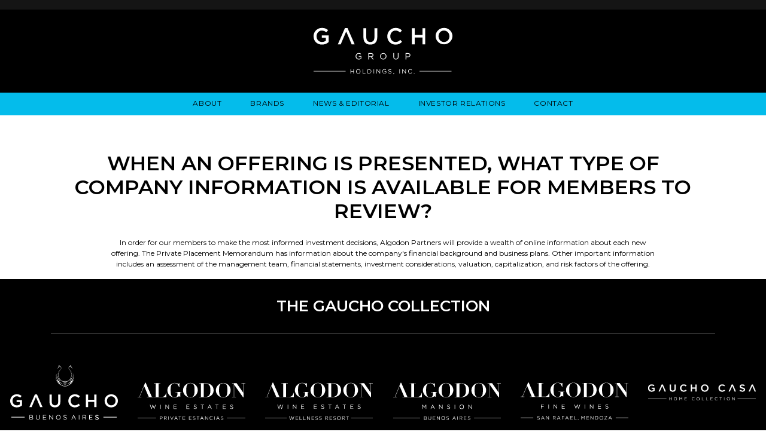

--- FILE ---
content_type: text/html; charset=UTF-8
request_url: https://www.gauchoholdings.com/misc/faq/investors/00006
body_size: 6162
content:
<!DOCTYPE HTML>
<html lang="en">
<head>
<meta charset="UTF-8">
<meta http-equiv="X-UA-Compatible" content="IE=edge">
<title>When an offering is presented, what type of company information is available for members to review? | Gaucho Holdings</title>
<META NAME="KEYWORDS" CONTENT="Gaucho Group,Gaucho Buenos Aires,DPEC,DPEC Capital, Inc.,Scott L. Mathis,Algodon Wine Estates,Algodon Mansion,Private Equity,Venture Capital,Real Estate Investment,Accredited Investor,Qualified Investor,Alternative Investment Opportunities,Argentina Real Estate Investment,Buenos Aires Real Estate Investment,Mendoza Real Estate Investment,Algodon Recoleta Hotel,Argentina Real Estate"><meta name="description" content="In order for our members to make the most informed investment decisions, Algodon Partners will provide a wealth of online information about each new offering. The Private Placement Memorandum has information about the company&#039;s financial background and">
<meta name="viewport" content="width=device-width, initial-scale=1">
<link rel="canonical" href="https://www.gauchoholdings.com/misc/faq/investors/00006" />
<meta property="og:url" content="https://www.gauchoholdings.com/misc/faq/investors/00006" />
<meta property="og:title" content="When an offering is presented, what type of company information is available for members to review? | Gaucho Holdings" />
<meta property="og:description" content="In order for our members to make the most informed investment decisions, Algodon Partners will provide a wealth of online information about each new offering. The Private Placement Memorandum has information about the company&#039;s financial background and">
<meta property="og:image" content="https://www.gauchoholdings.com/images/layout/og-logo.jpg" />
<link rel="preconnect" href="https://fonts.googleapis.com" nonce="">
<link rel="preconnect" href="https://fonts.gstatic.com" crossorigin nonce="">
<link href="https://fonts.googleapis.com/css2?family=Montserrat:wght@400;600&display=swap" rel="stylesheet" nonce="">
<link rel="stylesheet" type="text/css" href="/assets/css/style.css?t=20240731300" />
<link rel="shortcut icon" href="/favicon.ico">
<link rel="apple-touch-icon" sizes="180x180" href="https://static.animusrex.com/gauchoholdings/images/favicons/apple-touch-icon.png">
<link rel="icon" type="image/png" sizes="32x32" href="https://static.animusrex.com/gauchoholdings/images/favicons/favicon-32x32.png">
<link rel="icon" type="image/png" sizes="16x16" href="https://static.animusrex.com/gauchoholdings/images/favicons/favicon-16x16.png">
<link rel="manifest" href="https://static.animusrex.com/gauchoholdings/images/favicons/site.webmanifest">
<link rel="mask-icon" href="https://static.animusrex.com/gauchoholdings/images/favicons/safari-pinned-tab.svg" color="#000000">
<meta name="msapplication-TileColor" content="#ffffff">
<meta name="msapplication-config" content="https://static.animusrex.com/gauchoholdings/images/favicons/browserconfig.xml">
<meta name="theme-color" content="#ffffff">
<script src="https://ajax.googleapis.com/ajax/libs/jquery/3.7.1/jquery.min.js" nonce=""></script>
<script src="https://cdn.jsdelivr.net/npm/bootstrap@5.3.1/dist/js/bootstrap.bundle.min.js" nonce="" integrity="sha384-HwwvtgBNo3bZJJLYd8oVXjrBZt8cqVSpeBNS5n7C8IVInixGAoxmnlMuBnhbgrkm" crossorigin="anonymous"></script>
<!-- Google tag (gtag.js) -->
<script async src="https://www.googletagmanager.com/gtag/js?id=G-8XNK9FGD5P" nonce=""></script>
<script nonce="">
window.dataLayer = window.dataLayer || [];
function gtag(){dataLayer.push(arguments);}
gtag('js', new Date());
gtag('config', 'G-8XNK9FGD5P');
</script>
<script type="application/ld+json" nonce="">
{
"@context": "https://schema.org",
"@type": "BreadcrumbList",
"itemListElement": [{
"@type": "ListItem",
"position": 1,
"item": {
"@id": "https://www.gauchoholdings.com/misc",
"name": "Miscellaneous"
}
},{
"@type": "ListItem",
"position": 2,
"item": {
"@id": "https://www.gauchoholdings.com",
"name": ""
}
},{
"@type": "ListItem",
"position": 3,
"item": {
"@id": "https://www.gauchoholdings.com",
"name": ""
}
},{
"@type": "ListItem",
"position": 4,
"item": {
"@id": "https://www.gauchoholdings.com/misc/faq/investors/00006",
"name": "When an offering is presented, what type of company information is available for members to review?"
}
}]
}
</script>
<script type="application/ld+json" nonce="">
{
"@context": "https://schema.org",
"@type": "Organization",
"url": "https://www.gauchoholdings.com",
"logo": "https://www.gauchoholdings.com/images/layout/logo-white.svg",
"name": "Gaucho Holdings",
"sameAs": [
"https://www.facebook.com/AlgodonMansion",
"https://twitter.com/algodonlife",
"https://www.instagram.com/algodonlife"
]}
</script>
</head>
<body>
<header class="fixed-top">
<div data-qmod-tool="detailedquotetab" data-qmod-params="{&quot;lang&quot;:&quot;en&quot;,&quot;showLogo&quot;:false,&quot;lowHigh&quot;:false,&quot;symbol&quot;:&quot;vino&quot;}" class="qtool">
<script type="text/template" nonce="">
<a href="https://www.nasdaq.com/market-activity/stocks/vino" rel="noopener" target="blank" class="blue-on-black">
<span rv-html="data.symbolstring | whitespace"></span> &nbsp;
<span class="qmod-last" rv-if="data.datatype |= 'index'">{data.pricedata.last | asQHLast tLang}</span>
<span class="qmod-last" rv-unless="data.datatype |= 'index'">{data.pricedata.last | asQHLast tLang | asCurrency data.key.currency tLang}</span>
<span class="qmod-change" rv-qmodchange="data.pricedata.change">
<span class="qmod-change-icon fa" rv-qmodchangeicon="data.pricedata.change"></span><span>{data.pricedata.change | asQHLast tLang }</span><span class="qmod-pipe-sep">&nbsp;|&nbsp;</span>
<span>{data.pricedata.changepercent | numeraljs '0.00' | postFix '%' tLang}</span>
</a>
</script>
</div>
<div class="container-fluid top">
<a href="/" class="brand"><img src="/images/layout/logo-white.svg" alt="Gaucho Holdings Logo" /></a>
</div>
<div class="nav-container">
<div class="navbar navbar-expand-lg justify-content-center">
<button class="navbar-toggler x collapsed" type="button" data-bs-toggle="collapse" data-bs-target="#main-nav" aria-controls="main-nav" aria-expanded="false" aria-label="Toggle navigation">
<span class="icon-bar"></span>
<span class="icon-bar"></span>
<span class="icon-bar"></span>
</button>
<div class="navbar-collapse justify-content-center collapse" id="main-nav">
<ul class="nav first-level justify-content-center">
<li><a href="/about">About</a>
<ul id="sub-about" class="nav second-level justify-content-center">
<li><a href="/about/index">Business Overview</a></li>
<li><a href="/about/leadership">Leadership</a></li>
</ul>
</li>
<li><a href="/brands">Brands</a>
<ul id="sub-brands" class="nav second-level justify-content-center">
<li><a href="/brands/gaucho-open-asset-lending">Gaucho Open Asset Lending</a></li>
<li><a href="/brands/gaucho-buenos-aires">Gaucho - Buenos Aires</a></li>
<li><a href="/brands/algodon-wines">Algodon Fine Wines</a></li>
<li><a href="/brands/algodon-mansion">Algodon Mansion</a></li>
<li><a href="/brands/algodon-wine-estates">Algodon Wine Estates</a></li>
<li><a href="/brands/algodon-wine-resort">Algodon Wine Resort</a></li>
</ul>
</li>
<li><a href="/news">News & Editorial</a>
<ul id="sub-news" class="nav second-level justify-content-center">
<li><a href="/news/asset-analysis">Asset Analysis</a></li>
<li><a href="/news/press">Press Releases</a></li>
<li><a href="/news/media">Media Mentions</a></li>
<li><a href="/news/industry">Industry News</a></li>
</ul>
</li>
<li><a href="/investor-relations">Investor Relations</a>
<ul id="sub-investor-relations" class="nav second-level justify-content-center">
<li><a href="https://ir.gauchoholdings.com">Overview</a></li>
<li><a href="/investor-relations/stockholders_club">Stockholder's Club</a></li>
<li><a href="https://ir.gauchoholdings.com/press-releases">News / Events</a></li>
<li><a href="/about/leadership/index">Leadership</a></li>
<li><a href="https://ir.gauchoholdings.com/ir-contacts">Company Information</a></li>
<li><a href="https://ir.gauchoholdings.com/financials">Financial Information</a></li>
<li><a href="https://ir.gauchoholdings.com/all-sec-filings">SEC Filings</a></li>
<li><a href="https://ir.gauchoholdings.com/governance-docs">Corporate Governance</a></li>
</ul>
</li>
<li><a href="/contact">Contact</a>
<ul id="sub-contact" class="nav second-level justify-content-center">
<li><a href="/contact/inquiries">Inquiries</a></li>
<li><a href="/contact/locations">Locations</a></li>
</ul>
</li>
</ul>
</div>
</div>
</div>
</header><main>
<div class="container">
<div class="page-header">
<h1 class="text-center">When an offering is presented, what type of company information is available for members to review?</h1>
</div>
<div class="row">
<div class="col-lg-10 mx-auto">
<div class="text-center">
<p>In order for our members to make the most informed investment decisions, Algodon Partners will provide a wealth of online information about each new offering. The Private Placement Memorandum has information about the company's financial background and business plans. Other important information includes an assessment of the management team, financial statements, investment considerations, valuation, capitalization, and risk factors of the offering.</p></div>
</div>
</div>
</div>
</main>
<footer>
<div class="container-fluid top">
<div class="container">
<div class="section-heading">The Gaucho Collection</div>
</div>
<div class="row g-0">
<div class="col-lg-2 col-md-4">
<div class="brand-card">
<div class="brand-logo"><img src="/collection/gaucho/_res/id=Logo" alt="Gaucho Logo" loading="lazy" /></div>
<div class="brand-social">
<a href="https://www.instagram.com/gauchobuenosaires/" target="_blank" title="instagram"><span class="icon-instagram"></span></a>
<a href="https://www.facebook.com/gauchobuenosaires" target="_blank" title="facebook"><span class="icon-facebook"></span></a>
</div>
<div class="brand-photo"><a href="https://www.gaucho.com" target="_blank"><img src="/collection/gaucho/_res/id=Picture" alt="Gaucho" loading="lazy" />
<span class="btn btn-secondary">Visit</span></a></div>
</div>
</div>
<div class="col-lg-2 col-md-4">
<div class="brand-card">
<div class="brand-logo mt-algodon"><img src="/collection/algodon-wine-estates-private-estancias/_res/id=Logo" alt="Algodon Wine Estates Private Estancias Logo" loading="lazy" /></div>
<div class="brand-social">
<a href="https://www.instagram.com/algodonlife" target="_blank" title="instagram"><span class="icon-instagram"></span></a>
<a href="https://www.facebook.com/AlgodonWineEstates" target="_blank" title="facebook"><span class="icon-facebook"></span></a>
<a href="https://www.youtube.com/@algodonlife" target="_blank" title="youtube"><span class="icon-youtube"></span></a>
</div>
<div class="brand-photo"><a href="https://www.algodonwineestates.com/" target="_blank"><img src="/collection/algodon-wine-estates-private-estancias/_res/id=Picture" alt="Algodon Wine Estates Private Estancias" loading="lazy" />
<span class="btn btn-secondary">Visit</span></a></div>
</div>
</div>
<div class="col-lg-2 col-md-4">
<div class="brand-card">
<div class="brand-logo mt-algodon"><img src="/collection/algodon-wine-estates-wellness-resort/_res/id=Logo" alt="Algodon Wine Estates Wellness Resort Logo" loading="lazy" /></div>
<div class="brand-social">
<a href="https://www.instagram.com/algodonlife" target="_blank" title="instagram"><span class="icon-instagram"></span></a>
<a href="https://www.facebook.com/AlgodonWineEstates" target="_blank" title="facebook"><span class="icon-facebook"></span></a>
<a href="https://www.youtube.com/@algodonlife" target="_blank" title="youtube"><span class="icon-youtube"></span></a>
</div>
<div class="brand-photo"><a href="https://www.algodonwineestates.com/suites-villas/" target="_blank"><img src="/collection/algodon-wine-estates-wellness-resort/_res/id=Picture" alt="Algodon Wine Estates Wellness Resort" loading="lazy" />
<span class="btn btn-secondary">Visit</span></a></div>
</div>
</div>
<div class="col-lg-2 col-md-4">
<div class="brand-card">
<div class="brand-logo mt-algodon"><img src="/collection/algodon-mansion/_res/id=Logo" alt="Algodon Mansion Logo" loading="lazy" /></div>
<div class="brand-social">
<a href="https://www.instagram.com/algodonlife/" target="_blank" title="instagram"><span class="icon-instagram"></span></a>
<a href="https://www.facebook.com/AlgodonMansion/" target="_blank" title="facebook"><span class="icon-facebook"></span></a>
<a href="https://twitter.com/algodonlife" target="_blank" title="twitter"><span class="icon-twitter"></span></a>
</div>
<div class="brand-photo"><a href="https://www.algodonhotels.com/mansion/" target="_blank"><img src="/collection/algodon-mansion/_res/id=Picture" alt="Algodon Mansion" loading="lazy" />
<span class="btn btn-secondary">Visit</span></a></div>
</div>
</div>
<div class="col-lg-2 col-md-4">
<div class="brand-card">
<div class="brand-logo mt-algodon"><img src="/collection/algodon-fine-wines/_res/id=Logo" alt="Algodon Fine Wines Logo" loading="lazy" /></div>
<div class="brand-social">
<a href="https://www.instagram.com/algodonlife" target="_blank" title="instagram"><span class="icon-instagram"></span></a>
<a href="https://www.facebook.com/AlgodonWineEstates" target="_blank" title="facebook"><span class="icon-facebook"></span></a>
<a href="https://twitter.com/algodonlife" target="_blank" title="twitter"><span class="icon-twitter"></span></a>
</div>
<div class="brand-photo"><a href="https://www.algodonfinewines.com/" target="_blank"><img src="/collection/algodon-fine-wines/_res/id=Picture" alt="Algodon Fine Wines" loading="lazy" />
<span class="btn btn-secondary">Visit</span></a></div>
</div>
</div>
<div class="col-lg-2 col-md-4">
<div class="brand-card">
<div class="brand-logo"><img src="/collection/gaucho-casa/_res/id=Logo" alt="Gaucho Casa Logo" loading="lazy" /></div>
<div class="brand-social">
<a href="https://www.instagram.com/gauchobuenosaires/" target="_blank" title="instagram"><span class="icon-instagram"></span></a>
<a href="https://www.facebook.com/gauchobuenosaires" target="_blank" title="facebook"><span class="icon-facebook"></span></a>
<a href="https://www.pinterest.com/gauchobuenosaires" target="_blank" title="pinterest"><span class="icon-pinterest"></span></a>
</div>
<div class="brand-photo"><a href="https://gaucho.com/pages/gaucho-casa" target="_blank"><img src="/collection/gaucho-casa/_res/id=Picture" alt="Gaucho Casa" loading="lazy" />
<span class="btn btn-secondary">Visit</span></a></div>
</div>
</div>
</div><!-- end row -->
</div><!-- end fluid top -->
<div class="container footer-news">
<div class="section-heading news">Current News</div>
<div class="row">
<div class="col-lg-4">
<div class="news-item">
<p class="date">07.31.25</p>
<p class="deck">VINO SYMBOL REINSTATED: GAUCHO HOLDINGS MARKS NEW CHAPTER POST-REORGANIZATION</p><p class="title"><a href="/news/press/2025-07-31-vino-symbol-reinstated-gaucho-holdings-marks-new-chapter-post-reorganization">Company resumes trading under “VINO” amid Argentina’s economic stabilization and U.S. partnership momentum</a></p>
<p class="source">Source: <strong>Gaucho Group Holdings, Inc.</strong></p></div>
</div>
<div class="col-lg-4">
<div class="news-item">
<p class="date">06.16.25</p>
<p class="deck">GAUCHO HOLDINGS EMERGES FROM CHAPTER 11, ALIGNS WITH ARGENTINA’S ECONOMIC UPSWING AND INVESTOR CONFIDENCE </p><p class="title"><a href="/news/press/2025-06-16-gaucho-holdings-emerges-from-chapter-11-aligns-with-argentina-economic-upswing-and-investor-confidence">Mortgage availability, foreign capital inflows and U.S. economic support reinforce Gaucho’s strategic timing</a></p>
<p class="source">Source: <strong>Gaucho Group Holdings, Inc.</strong></p></div>
</div>
<div class="col-lg-4">
<div class="news-item">
<p class="date">03.31.25</p>
<p class="deck">GAUCHO ANNOUNCES COURT APPROVED SETTLEMENT AND TIMELINE TO EMERGE FROM CHAPTER 11</p><p class="title"><a href="/news/press/2025-03-31-gaucho-announces-court-approved-settlement-and-timeline-to-emerge-from-chapter-11">Settlement Terms Approved; Company to Exit Chapter 11 on or Before June 2, 2025</a></p>
<p class="source">Source: <strong>Gaucho Group Holdings, Inc.</strong></p></div>
</div>
</div><!-- end-row -->
<p class="more"><a href="/news" class="btn btn-secondary">Read More</a></p>
</div><!-- end news container -->
<div class="footer-menu-container">
<div class="container">
<div class="row">
<div class="col-lg-3 text-lg-left text-center">
<p><img src="/images/layout/logo-white.svg" alt="Gaucho Holdings Logo" class="logo" loading="lazy" /></p>
<p class="address">1111 Lincoln Road, Suite 500<br />Miami Beach, FL 33139<br />P: +1 (212) 739-7700
<br />F: +1 (212) 655-3681
<br /><a href="mailto:i&#110;&#102;o&#64;&#103;&#97;&#117;&#99;&#104;&#111;&#104;ol&#100;&#105;&#110;gs.com" class="blue-on-black">&#105;&#110;&#102;&#111;&#64;&#103;&#97;&#117;ch&#111;&#104;ol&#100;&#105;&#110;&#103;&#115;.c&#111;&#109;</a></p>
</div>
<div class="col-lg-9">
<div class="row">
<div class="col-md-3 col-6 nav-footer"><a href="/about" class="parent">About</a>
<a href="/about/index">Business Overview</a>
<a href="/about/leadership">Leadership</a>
<a href="/brands" class="parent">Brands</a>
<a href="/brands/gaucho-open-asset-lending">Gaucho Open Asset Lending</a>
<a href="/brands/gaucho-buenos-aires">Gaucho - Buenos Aires</a>
<a href="/brands/algodon-wines">Algodon Fine Wines</a>
<a href="/brands/algodon-mansion">Algodon Mansion</a>
<a href="/brands/algodon-wine-estates">Algodon Wine Estates</a>
<a href="/brands/algodon-wine-resort">Algodon Wine Resort</a>
</div><div class="col-md-3 col-6 nav-footer"><a href="/investor-relations" class="parent">Investor Relations</a>
<a href="https://ir.gauchoholdings.com">Overview</a>
<a href="/investor-relations/stockholders_club">Stockholder's Club</a>
<a href="https://ir.gauchoholdings.com/press-releases">News / Events</a>
<a href="/about/leadership/index">Leadership</a>
<a href="https://ir.gauchoholdings.com/ir-contacts">Company Information</a>
<a href="https://ir.gauchoholdings.com/financials">Financial Information</a>
<a href="https://ir.gauchoholdings.com/all-sec-filings">SEC Filings</a>
<a href="https://ir.gauchoholdings.com/governance-docs">Corporate Governance</a>
</div><div class="col-md-3 col-6 nav-footer"><a href="/news" class="parent">News & Editorial</a>
<a href="Asset Analysis">Asset Analysis</a>
<a href="Press Releases">Press Releases</a>
<a href="Media Mentions">Media Mentions</a>
<a href="Industry News">Industry News</a>
<a href="/contact" class="parent">Contact</a>
<a href="/contact/inquiries">Inquiries</a>
<a href="/contact/locations">Locations</a>
</div><div class="col-md-3 col-6 nav-footer pt-2">
<a class="text-primary" href="https://www.gauchoholdings.com/contact/inquiries" style="padding-bottom:5px" title="Contact"><span class="icon-newsletter" style="font-size:28px"></span></a>
<a class="text-primary" href="https://www.gauchoholdings.com/contact/inquiries" style="line-height:1rem">Subscribe to<br />our newsletter</a>
<div class="footer-social">
<a href="https://www.facebook.com/gauchoholdings/" target="_blank" rel="noopener" title="Facebook"><span class="icon-facebook"></span></a>
<a href="https://twitter.com/gauchoholdings" target="_blank" rel="noopener" title="Twitter"><span class="icon-twitter"></span></a>
<a href="https://www.linkedin.com/company/gauchogroupholdings/" target="_blank" rel="noopener" title="LinkedIn"><span class="icon-linkedin"></span></a>
<a href="https://vimeo.com/333158834" target="_blank" rel="noopener" title="Vimeo"><span class="icon-vimeo"></span></a>
</div>
</div>
</div>
</div>
</div>
</div>
</div>
<div class="copyright-container">
<p class="text-center">Copyright &copy; 2026 Gaucho Group Holdings, Inc. (<a href="https://www.nasdaq.com/market-activity/stocks/vino" target="_blank">NASDAQ: VINO</a>). All rights reserved.</p>
<p class="text-center ada"><a href="/website-accessibility">WEBSITE ACCESSIBILITY</a></p>
</div>
</footer>
<script src="https://static.animusrex.com/gauchoholdings/js/plugins.js" nonce=""></script>
<script src="https://static.animusrex.com/gauchoholdings/js/script.js" nonce=""></script>
<!-- eHunter -->
<script type="text/javascript" nonce="">
(function() {
var pa = document.createElement('script'), ae = document.getElementsByTagName('script')[0]
, protocol = (('https:' == document.location.protocol) ? 'https://' : 'http://');pa.async = true;
pa.src = protocol + 'd2xgf76oeu9pbh.cloudfront.net/f27a348867ecd9b1a44bc479c2e25c59.js'; pa.type = 'text/javascript'; ae.parentNode.insertBefore(pa, ae);
})();
</script>
<script id="qmod" src="https://qmod.quotemedia.com/js/qmodLoader.js" data-qmod-wmid="93303" data-qmod-env="app" data-qmod-version="" nonce=""></script>
<script nonce=""> (function(){ var s = document.createElement('script'); var h = document.querySelector('head') || document.body; s.src = 'https://acsbapp.com/apps/app/dist/js/app.js'; s.async = true; s.onload = function(){ acsbJS.init({ statementLink : '', footerHtml : '', hideMobile : false, hideTrigger : false, disableBgProcess : false, language : 'en', position : 'right', leadColor : '#146FF8', triggerColor : '#146FF8', triggerRadius : '50%', triggerPositionX : 'right', triggerPositionY : 'bottom', triggerIcon : 'people', triggerSize : 'bottom', triggerOffsetX : 20, triggerOffsetY : 20, mobile : { triggerSize : 'small', triggerPositionX : 'right', triggerPositionY : 'bottom', triggerOffsetX : 20, triggerOffsetY : 20, triggerRadius : '20' } }); }; h.appendChild(s); })();</script>
<script src="https://app.enzuzo.com/apps/enzuzo/static/js/__enzuzo-cookiebar.js?uuid=a468f0b0-e3b0-11ed-bbe9-0b45a60e5c56" nonce=""></script>
</body>
</html>

--- FILE ---
content_type: image/svg+xml
request_url: https://www.gauchoholdings.com/collection/gaucho/_res/id=Logo
body_size: 10340
content:
<svg xmlns="http://www.w3.org/2000/svg" width="1213.04" height="616.83" viewBox="0 0 1213.04 616.83"><defs><style>.cls-1{fill:#fff;}</style></defs><title>gaucho-brand</title><g id="Layer_2" data-name="Layer 2"><g id="Layer_1-2" data-name="Layer 1"><path class="cls-1" d="M979.1,587.88c-11.21-2.4-13.82-5.1-13.82-9.9v-.14c0-4.58,4.22-8.22,10.83-8.22a22.31,22.31,0,0,1,14.69,5.53l3.35-4.44a26.52,26.52,0,0,0-17.89-6.25c-9.67,0-16.73,5.89-16.73,13.89v.14c0,8.37,5.38,12.15,17.09,14.7,10.7,2.25,13.24,4.94,13.24,9.67V603c0,5-4.51,8.65-11.35,8.65-7,0-12.14-2.4-17.45-7.2l-3.57,4.22c6.11,5.45,12.73,8.15,20.81,8.15,10.11,0,17.38-5.68,17.38-14.41v-.14C995.68,594.49,990.44,590.35,979.1,587.88Z"/><path class="cls-1" d="M74.19,478.38a91.18,91.18,0,0,0,59.67-22.27V396H73v21.87h36.59v26.77c-8.79,6.54-21.06,10.83-34.55,10.83-29.22,0-48.64-21.66-48.64-51.09V404c0-27.38,20-50.48,46.4-50.48,18.19,0,29,5.93,40.06,15.33l15.93-19c-14.71-12.46-30-19.41-55-19.41C30.65,330.42,0,364.34,0,404.4v.41C0,446.5,29.43,478.38,74.19,478.38Z"/><polygon class="cls-1" points="278.52 331.85 215.57 475.93 241.32 475.93 256.04 441.39 265.24 419.12 289.76 361.89 314.49 419.12 323.69 441.39 338.2 475.93 364.77 475.93 301.82 331.85 278.52 331.85"/><path class="cls-1" d="M565.62,414V332.87H540.48v82.36c0,26.37-13.69,39.86-36,39.86-22.47,0-36.17-14.31-36.17-40.88V332.87H443.2v82.36c0,41.49,23.71,62.95,60.91,62.95C541.51,478.18,565.62,456.72,565.62,414Z"/><path class="cls-1" d="M728.68,455.29c-27.39,0-47.22-22.89-47.22-50.89V404c0-28,19.83-50.48,47.22-50.48,16.35,0,28.61,7.15,40.05,17.78l16.15-18.6c-13.69-13.07-29.64-22.27-56-22.27-43.33,0-73.78,33.31-73.78,74v.41c0,41.08,31.07,73.57,72.76,73.57,26.77,0,43.12-9.81,58-25.34l-16.15-16.35C757.49,448.14,746.25,455.29,728.68,455.29Z"/><polygon class="cls-1" points="971.72 475.93 971.72 332.87 946.58 332.87 946.58 392.34 878.32 392.34 878.32 332.87 853.18 332.87 853.18 475.93 878.32 475.93 878.32 415.64 946.58 415.64 946.58 475.93 971.72 475.93"/><path class="cls-1" d="M1138.44,330.42c-43.94,0-75,33.72-75,74v.41c0,40.26,30.65,73.57,74.59,73.57s75-33.72,75-74V404C1213,363.73,1182.38,330.42,1138.44,330.42Zm48.24,74.39c0,27.79-19.83,50.48-48.24,50.48s-48.64-23.09-48.64-50.89V404c0-27.79,19.82-50.48,48.23-50.48s48.65,23.1,48.65,50.89Z"/><rect class="cls-1" x="12.88" y="585.06" width="150.16" height="7.41"/><rect class="cls-1" x="1050" y="585.06" width="150.16" height="7.41"/><path class="cls-1" d="M247.62,589.51c4-1.74,8.07-5.16,8.07-11.78v-.14a11.3,11.3,0,0,0-3.27-8.15c-2.91-2.84-7.5-4.51-13.31-4.51H217.43v50.91h22.62c11.13,0,18.47-5.16,18.47-13.89v-.14C258.52,594.82,253.65,591.33,247.62,589.51ZM223.1,570.09h15.5c7.27,0,11.27,3.28,11.27,8.3v.14c0,6-4.8,9.09-11.71,9.09H223.1Zm29.61,31.5c0,5.67-4.8,9.09-12.51,9.09H223.1v-18h16.08c8.87,0,13.53,3.2,13.53,8.73Z"/><path class="cls-1" d="M327.62,594.53c0,11.13-6,16.8-15.35,16.8-9.74,0-15.56-6.18-15.56-17.16V564.93H291v29.6c0,14.4,8.59,22.11,21.17,22.11,12.73,0,21.24-7.71,21.24-22.54V564.93h-5.75Z"/><polygon class="cls-1" points="374.53 592.79 402.32 592.79 402.32 587.55 374.53 587.55 374.53 570.17 405.59 570.17 405.59 564.93 368.79 564.93 368.79 615.84 405.95 615.84 405.95 610.61 374.53 610.61 374.53 592.79"/><polygon class="cls-1" points="476.8 605.73 444.72 564.93 439.34 564.93 439.34 615.84 444.94 615.84 444.94 574.09 477.82 615.84 482.4 615.84 482.4 564.93 476.8 564.93 476.8 605.73"/><path class="cls-1" d="M542.4,564.06c-15.49,0-26,12.29-26,26.33v.14c0,14,10.4,26.19,25.9,26.19s26-12.3,26-26.33v-.15C568.3,576.2,557.9,564.06,542.4,564.06Zm19.93,26.47c0,11.57-8.29,20.88-19.93,20.88s-20.07-9.46-20.07-21v-.15c0-11.56,8.29-20.87,19.93-20.87s20.07,9.45,20.07,21Z"/><path class="cls-1" d="M620.15,587.62c-11.2-2.4-13.82-5.09-13.82-9.89v-.14c0-4.59,4.22-8.22,10.84-8.22a22.35,22.35,0,0,1,14.69,5.52l3.35-4.43a26.53,26.53,0,0,0-17.89-6.26c-9.68,0-16.73,5.89-16.73,13.9v.14c0,8.36,5.38,12.15,17.09,14.69,10.69,2.26,13.24,5,13.24,9.68v.14c0,5-4.51,8.66-11.35,8.66-7.05,0-12.14-2.4-17.45-7.2l-3.57,4.22a29.81,29.81,0,0,0,20.8,8.14c10.11,0,17.39-5.67,17.39-14.4V602C636.74,594.24,631.5,590.1,620.15,587.62Z"/><path class="cls-1" d="M712.39,564.57l-23.2,51.27h5.89l6-13.45h27.71l6,13.45H741l-23.21-51.27Zm-9,32.65,11.64-26,11.56,26Z"/><rect class="cls-1" x="773.34" y="564.93" width="5.75" height="50.92"/><path class="cls-1" d="M856.11,580.2v-.14a14,14,0,0,0-3.93-10c-3.2-3.2-8.22-5.09-14.47-5.09H815.82v50.91h5.74V596.06h14.55l14.77,19.78h7L842.29,595C850.29,593.59,856.11,588.64,856.11,580.2Zm-34.55,10.7V570.24h15.71c8.22,0,13,3.78,13,10v.14c0,6.55-5.45,10.48-13.09,10.48Z"/><polygon class="cls-1" points="895.97 592.79 923.75 592.79 923.75 587.55 895.97 587.55 895.97 570.17 927.03 570.17 927.03 564.93 890.22 564.93 890.22 615.84 927.39 615.84 927.39 610.61 895.97 610.61 895.97 592.79"/><path class="cls-1" d="M979,587.62c-11.2-2.4-13.82-5.09-13.82-9.89v-.14c0-4.59,4.22-8.22,10.84-8.22a22.39,22.39,0,0,1,14.69,5.52l3.34-4.43a26.53,26.53,0,0,0-17.89-6.26c-9.67,0-16.73,5.89-16.73,13.9v.14c0,8.36,5.38,12.15,17.1,14.69,10.69,2.26,13.23,5,13.23,9.68v.14c0,5-4.51,8.66-11.34,8.66-7.06,0-12.15-2.4-17.46-7.2l-3.56,4.22a29.79,29.79,0,0,0,20.8,8.14c10.11,0,17.38-5.67,17.38-14.4V602C995.61,594.24,990.38,590.1,979,587.62Z"/><path class="cls-1" d="M616.72,183.05h0Z"/><path class="cls-1" d="M694.08,45.78a6,6,0,0,0,2.09-5.37,12.67,12.67,0,0,0-2.2-5.55c-4.41-6.92-11.65-12-14.53-19.72A181,181,0,0,0,655,32.92l-.72-.56A182.37,182.37,0,0,1,686.7,0a35.14,35.14,0,0,0,4.2,24.51C693,28,695.72,31.13,697,35S697.59,43.77,694.08,45.78Z"/><path class="cls-1" d="M720.68,149.49a104.59,104.59,0,0,1-14.57,38.92,102.44,102.44,0,0,1-52.77,42.1,36.9,36.9,0,0,0-6,2.41c-1.89,1.06-3.54,2.5-5.36,3.68-7.25,4.69-16.62,4.82-25.24,4.79s-18-.1-25.25-4.79c-1.82-1.18-3.47-2.62-5.36-3.68a36.9,36.9,0,0,0-6-2.41,102.44,102.44,0,0,1-52.77-42.1,104.59,104.59,0,0,1-14.57-38.92,107,107,0,0,1,.1-32.26,127.66,127.66,0,0,1,5.56-22.67,112.85,112.85,0,0,0-5.6,34.29c-.2,11.54.86,23.66,4.86,34.53A96.53,96.53,0,0,0,534,192.6,114.91,114.91,0,0,0,545.35,205c1,.94,2,1.87,3,2.76,2.64,2.28,3.81-2.47,5.54-4.19a14.17,14.17,0,0,1,8.9-4.1c5.51-.37,10.68,2.51,15.18,5.72s8.81,6.9,14.08,8.55c-4-.22-7.64-1.95-11.12-3.81s-7-3.9-10.79-4.83-8.24-.54-11.24,2c-1.87,1.6-3,4.4-1.88,6.57a7.71,7.71,0,0,0,3.18,2.7,144.35,144.35,0,0,0,23.07,10.48,5.09,5.09,0,0,0,3.68.31c2.72-1.21,1.6-5.72,3.71-7.81-1,3.78-2,8-.14,11.48,2.18,4.11,7.45,5.46,12.11,5.43,3.62,0,7.43-.58,11.05-.22a30.88,30.88,0,0,0,6.08,0c3.62-.36,7.43.21,11,.22,4.66,0,9.93-1.32,12.11-5.43,1.84-3.47.87-7.7-.14-11.48,2.11,2.09,1,6.6,3.71,7.81a5.09,5.09,0,0,0,3.68-.31,144.35,144.35,0,0,0,23.07-10.48,7.71,7.71,0,0,0,3.18-2.7c1.17-2.17,0-5-1.88-6.57-3-2.57-7.39-3-11.24-2s-7.3,3-10.79,4.83-7.17,3.59-11.12,3.81c5.27-1.65,9.59-5.34,14.08-8.55s9.68-6.09,15.18-5.72a14.17,14.17,0,0,1,8.9,4.1c1.73,1.72,2.9,6.47,5.54,4.19,1-.89,2.06-1.82,3-2.76a114.91,114.91,0,0,0,11.37-12.38,96.31,96.31,0,0,0,16.21-29.22c4-10.87,5.06-23,4.86-34.53A113.14,113.14,0,0,0,715,94.56a128.5,128.5,0,0,1,5.55,22.67A107,107,0,0,1,720.68,149.49Z"/><path class="cls-1" d="M682.28,181.29c1.34,6-5.34,11.35-18.37,16.37,16-5.35,20.71,5.34,20.71,5.34a21.7,21.7,0,0,0,6-5.34c34.74-42.09,18-103.56,18-103.56C720.7,161.58,691,180,682.28,181.29Z"/><path class="cls-1" d="M687.63,69.72c-.67.66,18,31.4,11.35,61.46s-31.73,40.42-21.71,50.44c.67-7.35,2-8,8.69-15.36s30.73-38.09,2.67-95.54Z"/><path class="cls-1" d="M687.75,139.4a87,87,0,0,1-10.22,21.11,76.59,76.59,0,0,1-16.25,17.11,71.29,71.29,0,0,1-21.09,10.71c-1.23.39-2.47.74-3.72,1.06v.08c.82,3.45,1.57,6.9,2.26,10.38s1.32,7,1.79,10.5c-1.37-3.29-2.58-6.63-3.72-10-1.21-3.56-2.27-7.18-3.45-10.75a4.48,4.48,0,0,0-1.51-2.3c-1.32-.92-2.83-.45-4.26-.19a54.27,54.27,0,0,1-10.78.92h-.09a54.1,54.1,0,0,1-10.77-.92c-1.43-.26-3-.73-4.27.19a4.48,4.48,0,0,0-1.51,2.3c-1.18,3.57-2.23,7.19-3.45,10.75-1.14,3.35-2.35,6.69-3.72,10,.47-3.53,1.1-7,1.8-10.5s1.43-6.93,2.25-10.38v-.08c-1.25-.32-2.49-.67-3.72-1.06a71.29,71.29,0,0,1-21.09-10.71A76.32,76.32,0,0,1,556,160.51a87.93,87.93,0,0,1-12.59-67.36,97.81,97.81,0,0,1,7.78-22c6.82-13.83,17.43-26.45,27.3-38.28l.72-.56c.25.31.5.63.74,1-7.2,9.64-15.18,19-21.56,29.24A95.09,95.09,0,0,0,546,93.69a84.67,84.67,0,0,0,13.1,64.68A65.34,65.34,0,0,0,594.66,184c1.28.37,2.56.7,3.85,1a.32.32,0,0,0,.17,0,.38.38,0,0,0,.18-.12,7.61,7.61,0,0,1,1.21-1.13,7.71,7.71,0,0,1,4.27-1.27,19.43,19.43,0,0,1,3.14.22c.59.07,8.31.3,9.24.3h.09c.93,0,8.65-.23,9.24-.3a19.43,19.43,0,0,1,3.14-.22,6.71,6.71,0,0,1,5.48,2.4.38.38,0,0,0,.18.12.32.32,0,0,0,.17,0c1.29-.33,2.57-.66,3.85-1a65.34,65.34,0,0,0,35.55-25.65,84.67,84.67,0,0,0,13.1-64.68,95.09,95.09,0,0,0-12.39-31.14c-6.38-10.2-14.35-19.6-21.56-29.24.24-.32.49-.64.74-1l.72.56c9.87,11.83,20.48,24.45,27.31,38.28a98.28,98.28,0,0,1,7.77,22A86.21,86.21,0,0,1,687.75,139.4Z"/><path class="cls-1" d="M579.22,32.36l-.72.56a181.57,181.57,0,0,0-24.4-17.78c-2.89,7.68-10.13,12.8-14.54,19.72a12.66,12.66,0,0,0-2.19,5.55,6,6,0,0,0,2.08,5.37c-3.51-2-4.21-7-2.92-10.81s4-7,6.1-10.46A35.14,35.14,0,0,0,546.83,0,182,182,0,0,1,579.22,32.36Z"/><path class="cls-1" d="M616.81,183.05h0Z"/><path class="cls-1" d="M551.25,181.29c-1.34,6,5.34,11.35,18.37,16.37-16-5.35-20.71,5.34-20.71,5.34a21.7,21.7,0,0,1-6-5.34c-34.74-42.09-18-103.56-18-103.56C512.83,161.58,542.56,180,551.25,181.29Z"/><path class="cls-1" d="M545.9,69.72c.67.66-18,31.4-11.35,61.46s31.73,40.42,21.71,50.44c-.67-7.35-2-8-8.69-15.36s-30.73-38.09-2.67-95.54Z"/><path class="cls-1" d="M624.14,222.17c-1.56.11-3.11.13-4.65.17s-3.09.14-4.64.16-3.11,0-4.67-.08l-.59,0a5,5,0,0,1-.81-.15,4.34,4.34,0,0,1-1.45-.75,6.93,6.93,0,0,1-1.84-2.27,9.46,9.46,0,0,1-.88-2.61,12.49,12.49,0,0,1-.16-1.37v-9l0-.36a10.66,10.66,0,0,1,.2-1.46,8.71,8.71,0,0,1,1.16-2.94,7,7,0,0,1,1.16-1.39,5.68,5.68,0,0,1,1.8-1.12,5.31,5.31,0,0,1,2.34-.3l1.08.08c.72,0,1.45.09,2.17.11,1.45.06,2.87.06,4.31,0,.73,0,1.45-.06,2.18-.1l1.09-.07.53,0H623a4,4,0,0,1,.6,0,5.5,5.5,0,0,1,3.62,2.05,8.26,8.26,0,0,1,1.5,2.91,9.66,9.66,0,0,1,.29,1.46c0,.25.06.49.06.73s0,.5,0,.67l0,2.29-.05,4.59,0,1.15a12,12,0,0,1-.07,1.34,9.67,9.67,0,0,1-.66,2.59,7.29,7.29,0,0,1-1.48,2.34A4.28,4.28,0,0,1,624.14,222.17Zm-.26-2.07a3.25,3.25,0,0,0,1.91-2.5,7.08,7.08,0,0,0,.17-1.89,7.65,7.65,0,0,0-.1-1l-.18-1.13-.72-4.54-.35-2.27c0-.21-.06-.32-.09-.47s-.07-.27-.1-.4a7.31,7.31,0,0,0-.28-.75,3.05,3.05,0,0,0-.72-1.06c-.26-.22-.39-.18-.28-.12h0l-.61.08-1.18.15c-.8.08-1.59.14-2.4.18a43.24,43.24,0,0,1-4.83,0c-.8-.06-1.6-.13-2.39-.22l-1.19-.15s.08,0,.08,0-.06,0-.15.05a1.9,1.9,0,0,0-.33.32,3.9,3.9,0,0,0-.65,1.24,5.09,5.09,0,0,0-.21.79l0,.21,0,.27-.08.57-.32,2.27-.65,4.54-.15,1c0,.3,0,.61,0,.92a6.27,6.27,0,0,0,.3,1.79,3.79,3.79,0,0,0,.81,1.41,1.82,1.82,0,0,0,.52.39,1.5,1.5,0,0,0,.3.1l.55.1a44.16,44.16,0,0,0,4.46.55,32.28,32.28,0,0,0,4.51.12A41.48,41.48,0,0,0,623.88,220.1Z"/></g></g></svg>